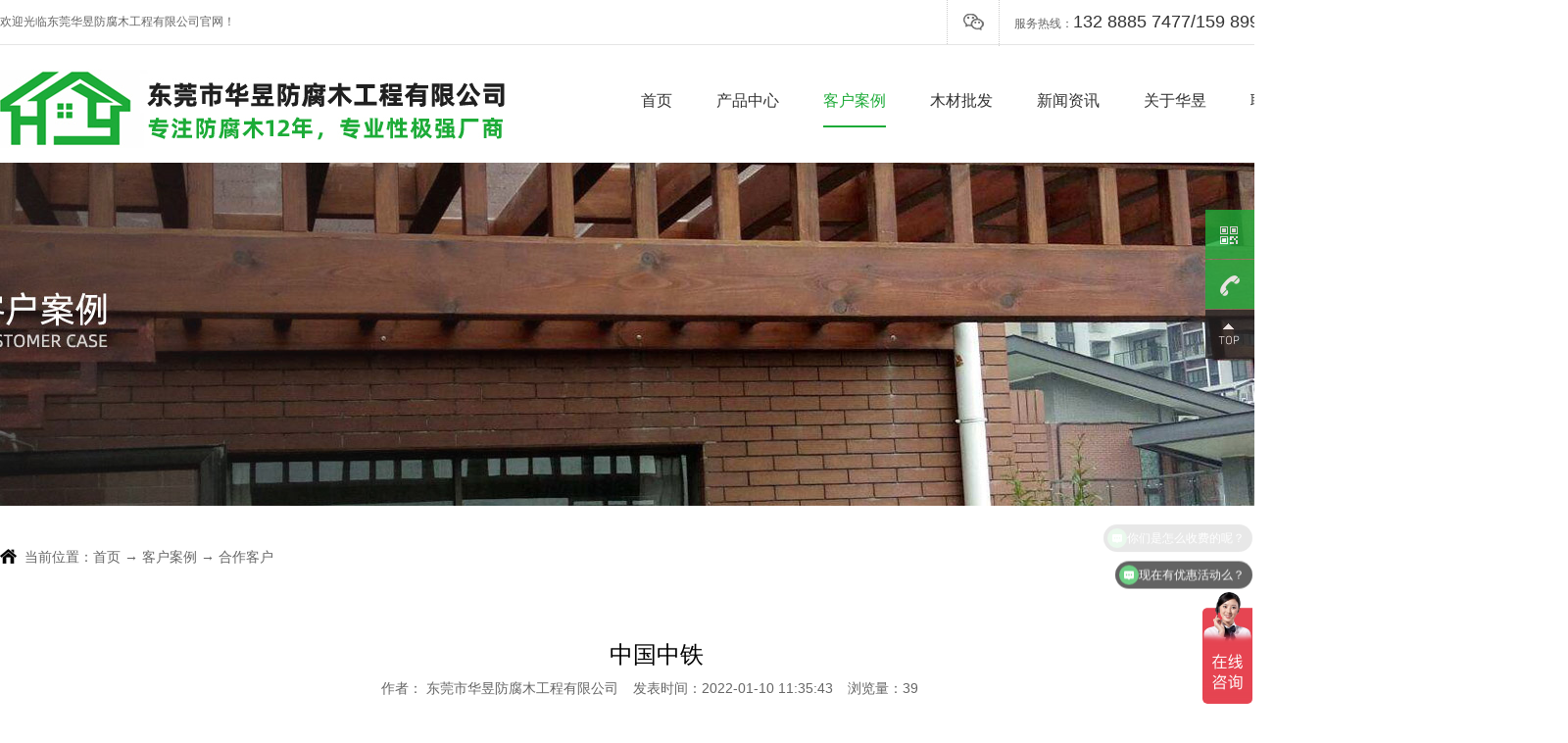

--- FILE ---
content_type: text/html; charset=utf-8
request_url: http://www.huayumuye.com.cn/hezuokehu/14-91.html
body_size: 2978
content:
<!DOCTYPE HTML>
<html lang="cn">
<head>
<meta http-equiv="Content-Type" content="text/html; charset=utf-8" />
<meta http-equiv="X-UA-Compatible" content="IE=edge">
<meta name="robots" content="index, follow" />
<meta name="author" content="">
<title>中国中铁-合作客户-东莞市华昱防腐木工程有限公司</title>
<meta name="keywords" content="" />
<meta name="description" content="" />
<link rel="stylesheet" type="text/css" href="/themes/Home/default/Public/css/style.css">
<link rel="stylesheet" type="text/css" href="/themes/Home/default/Public/css/common.css">
<script src="/themes/Home/default/Public/js/jquery.min.js"></script>
<script src="/themes/Home/default/Public/js/jquery.SuperSlide.2.1.1.js"></script>
<!--[if lt IE 8]>
<meta http-equiv="refresh" content="0;url=http://www.huayumuye.com.cn/public/browser">
<script>location.href="http://www.huayumuye.com.cn/public/browser";</script>
<![endif]-->

<script>
var _hmt = _hmt || [];
(function() {
  var hm = document.createElement("script");
  hm.src = "https://hm.baidu.com/hm.js?57f773e0884d9e449fa020cc7657205e";
  var s = document.getElementsByTagName("script")[0]; 
  s.parentNode.insertBefore(hm, s);
})();
</script>

</head>

<body>
<div class="topBar">
  <div class="w1340">
    <p class="fl">欢迎光临东莞华昱防腐木工程有限公司官网！</p>
    <ul class="topIcon fr">
     <!-- <li class="wb"><a href="http://weibo.com" title="抖音"></a></li>-->
      <li class="wx"><a href="javascript:void(0)" title="扫一扫添加微信"><span class="main"><img src="/uploads/202202/6215e46591b4c.png" alt="扫一扫添加微信" width="110"></span></a></li>
      <li class="phone">服务热线：<span>132 8885 7477/159 8991 8306</span></li>
    </ul>
  </div>
</div>
<div class="header w1340">
  <h1 class="logo fl"><a href="/"><img src="/uploads/202203/621f39187ffd2.jpg" alt="东莞市华昱防腐木工程有限公司" title="东莞市华昱防腐木工程有限公司" height="80"></a></h1>
  <ul class="nav fr">
    <li class="m"><a  href="/">首页</a></li>
          <li class="m"><a  href="/chanpinzhongxin.html" >产品中心 </a>
                  <ul class="navSub">
            <li ><a href="/muwuxilie.html">木屋系列</a></li><li ><a href="/zhandaoxilie.html">栈道系列</a></li><li ><a href="/mupingtaixilie.html">木平台系列</a></li><li ><a href="/gujianxilie.html">古建系列</a></li><li ><a href="/liangtingxilie.html">凉亭系列</a></li><li ><a href="/langjiaxilie.html">廊架系列</a></li><li ><a href="/hulanxilie.html">护栏系列</a></li><li ><a href="/huaxiangxilie.html">花箱系列</a></li><li ><a href="/sirendingzhixilie.html">私人定制系列</a></li><li ><a href="/mentouxilie.html">门头系列</a></li><li ><a href="/zhuoyibandengbataixilie.html">桌椅板凳吧台系列</a></li><li ><a href="/fengcheshuichemuqiaoxilie.html">风车，水车，木桥系列</a></li><li ><a href="/ertongyulesheshixilie.html">儿童娱乐设施系列</a></li>          </ul>
                </li>      <li class="m"><a class="cur" href="/anlizhanshi.html" >客户案例 </a>
                  <ul class="navSub">
                      </ul>
                </li>      <li class="m"><a  href="/mucaipifa.html" >木材批发</a>
                </li>      <li class="m"><a  href="/xinwenzixun.html" >新闻资讯</a>
                  <ul class="navSub">
            <li ><a href="/gongsixinwen.html">公司新闻</a></li><li ><a href="/xingyezixun.html">行业资讯</a></li><li ><a href="/changjianwenti.html">常见问题</a></li>          </ul>
                </li>      <li class="m"><a  href="/gongsijianjie.html" >关于华昱</a>
                  <ul class="navSub">
            <li ><a href="/gongsijianjie.html">公司简介</a></li><li ><a href="/gongsijianjie.html#culture">企业文化</a></li>          </ul>
                </li>      <li class="m"><a  href="/lianxifangshi.html" >联系华昱</a>
                  <ul class="navSub">
            <li ><a href="/lianxifangshi.html">联系方式</a></li><li ><a href="/lianxifangshi.html#feedback">在线留言</a></li>          </ul>
                </li>  </ul>
</div>
  <div class="listBanner">
      <img src="/uploads/202202/6215e6b178f80.jpg" alt="合作客户" width="1920" height="350">
  </div>
  
<p class="breadCrumb w1340">当前位置：<a href="/">首页</a><span> → </span><a class="" href="/anlizhanshi.html">客户案例 </a>  →  <a class="bc" href="/hezuokehu.html">合作客户</a></p> 
<div class="listWrapper w1340">
    <div class="caseShow">
        <h2 class="title">中国中铁</h2>
        <p class="p1">
            <span>作者： 东莞市华昱防腐木工程有限公司</span><span>发表时间：2022-01-10 11:35:43</span><span>浏览量：39</span>
        </p>
        <div class="zoombox">
            <div class="zoompic"><img class="example-image" src="/uploads/202201/61dba995ed34a.jpg" alt="中国中铁"/></div>
            <div class="sliderbox">
                <div id="btn-left" class="arrow-btn dasabled"></div>
                <div class="slider" id="thumbnail">
                    <ul>
                        <li class="current"><a href="javascript:;"><img src="/uploads/202201/61dba995ed34a.jpg" alt="中国中铁"/></a></li>
                                            </ul>
                </div>
                <div id="btn-right" class="arrow-btn"></div>
            </div>
        </div>
        <div class="caseShow_font1"></div>
    </div>
    <div class="relatedCase settingList hide">
        <h3 class="relatedTitle mb15"><span>相关案例</span></h3>
        <ul>
            <li><a href="/uploads/202201/61dba9ab71792.jpg"><span class="pImg"><img src="/uploads/202201/61dba9ab71792.jpg" alt="中建二局"/></span><p>中建二局</p></a></li><li><a href="/uploads/202201/61dba9a1167b3.jpg"><span class="pImg"><img src="/uploads/202201/61dba9a1167b3.jpg" alt="中航物业"/></span><p>中航物业</p></a></li><li><a href="/uploads/202201/61dba995ed34a.jpg"><span class="pImg"><img src="/uploads/202201/61dba995ed34a.jpg" alt="中国中铁"/></span><p>中国中铁</p></a></li><li><a href="/uploads/202201/61dba98a80a4d.jpg"><span class="pImg"><img src="/uploads/202201/61dba98a80a4d.jpg" alt="中国铁建"/></span><p>中国铁建</p></a></li>        </ul>
    </div>
</div>

<!-- 尾部 -->
<div class="footer">
  <div class="w1340">
    <div class="footMenu">
      <a href="/">首页</a>
      <em>|</em><a href="/chanpinzhongxin.html">产品中心 </a><em>|</em><a href="/anlizhanshi.html">客户案例 </a><em>|</em><a href="/mucaipifa.html">木材批发</a><em>|</em><a href="/xinwenzixun.html">新闻资讯</a><em>|</em><a href="/gongsijianjie.html">关于华昱</a><em>|</em><a href="/lianxifangshi.html">联系华昱</a>    </div>
    <div class="footContact fl">
      Copyright ©  2025  东莞市华昱防腐木工程有限公司 版权所有&nbsp;&nbsp;<a href="http://www.miibeian.gov.cn" target="_blank">粤ICP备20063540号</a><br/>
      地址：东莞市清溪镇清溪银瓶路139号<br/>
     <a href="./public/mzsm.html">免责声明</a>&nbsp;&nbsp;<a href="/?m=sitemap">网站地图</a>&nbsp;&nbsp;百度统计，cnzz
    </div>
    <div class="footR fr">
      <div class="tel fl">
        <h4>咨询热线<span>132 8885 7477<br/>159 8991 8306</span></h4>
        <p class="icon">
          <a href="http://weibo.com" title="官方微博" target="_blank"></a>
          <a class="qq" href="tencent://message/?uin=" title="QQ咨询" target="_blank"></a>
        </p>
      </div>
      <div class="wx fr">
        <p class="fl"><img src="/uploads/202202/6215e46591b4c.png" alt="关注微信公从号"><span>微信二维码</span></p>
        <p class="fr"><img src="/uploads/202202/6215e46591b4c.png" alt="关注微信公从号"><span>手机端网站</span></p>
      </div>
    </div>
  </div>
</div>
<div class="gr_kefu">
    <ul>
        <!--<li class="qq">
            <div class="sidebox">
                <h5>在线咨询<i class="close"><img src="/themes/Home/default/Public/images/kclose.png"></i></h5>
                 <a target="" href="tencent://message/?uin=1049777345" rel="nofollow">在线客服</a>            </div>
        </li>-->
     <!--   <li class="kf1">
            <a href="javascript:void(0);"><div class="sidebox"><img class="kImg" src="/themes/Home/default/Public/images/kf_1.png"></div></a>
        </li>-->
        <li class="kf2"><a href="javascript:void(0);"><div class="sidebox"><img class="kImg" src="/themes/Home/default/Public/images/kf_2.png"><div class="kf_wx"><img width="110" height="110" src="/uploads/202202/6215e46591b4c.png"/><p>扫一扫添加微信</p></div></div></a></li>
        <li class="kf3"><a href="javascript:void(0);" ><div class="sidebox sidebox3"><img class="kImg" src="/themes/Home/default/Public/images/kf_3.png">132 8885 7477</div></a></li>
        <li class="kf4"><a href="javascript:goTop();" class="sidetop"><img class="kImg" src="/themes/Home/default/Public/images/kf_4.png"></a></li>
    </ul>
</div>

<script src="/themes/Home/default/Public/js/selectivizr.js"></script><script src="/themes/Home/default/Public/js/lanrenzhijia.js"></script>
<script src="/themes/Home/default/Public/js/index.js"></script>

</body>
</html>

--- FILE ---
content_type: text/css
request_url: http://www.huayumuye.com.cn/themes/Home/default/Public/css/style.css
body_size: 9568
content:
@charset "utf-8";
body,ol,ul,h1,h2,h3,h4,h5,h6,p,th,td,dl,dd,form,fieldset,legend,input,textarea,select{margin:0;padding:0}
fieldset,img{border:0;}
img{vertical-align:middle;}
h1,h2,h3,h4,h5,h6{font-weight:normal;}
ol,ul,li{list-style-type:none;text-align:justify;text-justify:inter-ideograph;}
table{border-collapse:collapse;border-spacing:0;}
button,input,select,textarea{font-size:12px;font-family:inherit;margin:0;outline:none;resize:none;border:none;}
.clearfix:after {clear: both; content: "."; display: block; height: 0; overflow: hidden; visibility: hidden; }
.clearfix { zoom:1; }
html{verflow:-Scroll;overflow-x:hidden;zoom:1;overflow-y:scroll;overflow:-moz-scrollbars-vertical;}
body{color:#666;font-size:14px;line-height:24px;font-family:"Microsoft YaHei","SimSun", Arial, Helvetica, sans-serif;}
a{color:#666;text-decoration:none;outline:none;blr:expression(this.onFocus=this.blur());transition:all ease 0.3s;}
a:hover{color:#1dab38;text-decoration:none;}:focus{outline:none;}

/* CSS活动的公共样式 */
.fl{float:left;}
.fr{float:right;}
.w1340{width:1340px; margin:0 auto;}
.mb10{margin-bottom:10px;}
.mb15{margin-bottom:15px;}
.mb25{margin-bottom:25px;}
.center{text-align:center;}
.hide{overflow:hidden;}
.erp{white-space:nowrap;overflow:hidden;text-overflow: ellipsis;}



/* 顶部  */
.topBar{height:45px;line-height:45px;font-size:12px;border-bottom: 1px solid #e5e5e5;}
.topIcon{height:45px;position:relative;z-index:10;padding-left:10px;} 
.topIcon li{float:left;padding:0 15px;position:relative;z-index:5;border-left:1px dotted #ccc;cursor:pointer;}
.topIcon li a{display:inline-block;width:22px;height:18px;background: url('../images/topIcon.png') no-repeat;top:5px;position:relative;opacity:.6;}
.topIcon li:last-child{padding-right:0;}
.topIcon .wx span{position:absolute;top:30px;width:110px;border:1px solid #ddd;background:#fff;margin-left:-60px;left:50%;display:none;}
.topIcon .wx span:after{content:"";position:absolute;border:6px solid transparent;border-bottom-color:#ccc;left:50%;margin-left:-6px;top:-13px;}
.topIcon .wx a{background-position: -22px 0;} 
.topIcon li:hover a{opacity:1;}
.topIcon .phone span{font-size:18px;font-family:Arial;color:#333;}

/* 头部  */
.header{height:95px;padding-top:25px;background:#fff;}
.nav{max-width:1000px;font-size:16px;padding-top:20px;height:75px;}
.nav .m{float:left;margin-left:45px;position:relative;z-index:2;height:75px;}
.nav .m>a{color:#333;display:block;position:relative;}
.nav .m>a:after{content:"";position:absolute;left :0;bottom:-15px;height:2px;background:#1dab38;width:0;transition:all 0.3s;}
.nav li .cur,.nav li.m>a:hover,.nav li.on>a{color:#1dab38;}
.nav li .cur:after,.nav li.m>a:hover:after{width:100%;}
.nav .navSub{position:absolute;top:75px;width:150px;display:none;left:-40px;background:#f3f3f3;}
.nav .navSub:after{content:"";position:absolute;left:50%;top:-12px;border:6px solid transparent;border-bottom-color:#ddd;margin-left:-6px;}
.nav .navSub li{float:none;height:34px;line-height:34px;border-bottom:1px solid #ddd;background:none;margin-left:0;text-align:center;font-size:12px;text-align:center;}
.nav .navSub a{white-space:nowrap;overflow:hidden;text-overflow: ellipsis;height:34px;color:#333;display:block;border-radius:0;}
.nav .navSub a:hover{background:#1dab38;color:#fff;}

/*  广告轮播图 */
.banner{ margin: 0 auto;position:relative; overflow:hidden;height:650px;}
.banner .bd{height:650px; z-index:0;position:relative;left:50%; margin-left:-960px;}
.banner .bd img{height:650px;}
.banner_ctr{ height:90px;position:absolute;top:45%;z-index:2;left:50%;margin-left:-600px;}
.banner_ctr a{ display:block;width:40px;height:40px; background: url('../images/ctrl.png') no-repeat 0 0; position:absolute; opacity:0;filter: alpha(opacity=0);display:block;}
.banner_ctr a.prev{left:-140px;}
.banner_ctr a.next{right:-1400px; background-position: -40px 0px;}
.banner_ctr a:hover{opacity:1;filter:alpha(opacity=100);}
.banner .hd{position:absolute; bottom:20px; text-align: center; z-index:5;left:50%;font-size: 0; line-height: 0;height: 0px; margin-left:-30px;height:14px;}
.banner .hd li{z-index:2; cursor:pointer; margin-right:5px; display:inline-block;width:10px; height:10px;*display:inline; zoom:1;border-radius:100%;border:2px solid #fff;position:relative;transition:all 0.3s;}
.banner .hd li:after{content:"";position:absolute;width:6px;height:6px;background:#fff;top:2px;left:2px;border-radius:100%;}
.banner .hd li:hover,.banner .hd .on{border:2px solid #1dab38;transform:scale(1.1);}
.banner .hd .on:after{background:#1dab38;}

/*  搜索 */
.search{height:75px;line-height:75px;overflow:hidden;border-bottom: 1px solid #d9d9d9;}
.searFont{width:800px;padding-left:40px;overflow:hidden;font-size:12px;border-left:1px solid #d9d9d9;}
.searFont strong{color:#333;font-weight:normal}
.searMain{width:406px;height:75px;line-height:75px;overflow:hidden;border:1px solid #d9d9d9;border-bottom:none;border-top:none;padding:0 20px;}
.searMain .sear_text{float:left;width:354px;height:75px;line-height:75px;background:none;}
.searMain .sear_btn{float:right;width:50px;height:75px; cursor:pointer;background:url('../images/sBtn.png') no-repeat center;transition:all 0.3s;}
.searMain .sear_btn:hover{opacity:.8;}

/*  产品中心 */
.product{overflow: hidden;padding:70px 0;}
.proLeft{width:280px;background:#252525;}
.proLeft h3{color:#fff;padding:15px 0 0 30px;height:70px;font-size:36px;line-height:36px;background:#1dab38;}
.proLeft h3 span{display:block;font-size:12px;opacity:.5;line-height:24px;}
.proLeft li{border-top: 1px solid #444;}
.proLeft li a{display:block;color:#fff;padding-left:55px;background: url('../images/s_li.png') no-repeat 30px center;height:62px;line-height:62px;}
.proLeft li a:hover,.proLeft li .cur{background-color:#1dab38;}
.proRight{width:1030px;height:940px;position:relative;overflow:hidden;}
.proRight ul{width:1080px;}
.proRight li{float:left;margin-right:12px;width:335px;text-align:center;}
.proRight li .pImg{display:block;width:335px;height:250px;overflow:hidden;position: relative;}
.proRight li .pImg::after{content:"";position: absolute;left:10px;top:10px;right:10px;bottom:10px;border:1px solid #fff;opacity:.8;transform:scale(0) rotate(180deg);opacity:0;transition:all .3s;}
.proRight li img{width:335px;height:250px;transition:all .5s;}
.proRight li p{height:55px;line-height:55px;white-space:nowrap;overflow:hidden;text-overflow: ellipsis;padding:0 10px;}
.proRight li:hover img,.proTop:hover img{transform: scale(1.1);}
.proRight li:hover .pImg::after{opacity:1;transform:scale(1) rotate(0);}
@keyframes scale
{
from {transform:scale(1);}
50% {transform:scale(1.1);}
to {transform:scale(1);}
}

/*  问题 */
.hTitle{font-size:42px;color:#191919;text-align:center;line-height:42px;margin-bottom:50px;}
.hTitle span{display:block;font-size:14px;display:block;font-family:Arial;opacity:.3;line-height:30px;}
.problem{padding:80px 0;overflow:hidden;}
.problem li h4{font-size:26px;color:#191919;margin-bottom:20px;line-height:28px;}
.problem li{float:left;width:235px;border-right: 1px dotted #b2b2b2;padding:0 49px 0 50px;}
.problem li:last-child{border-right:none;}

/*  优势 */
.adv{background:#efefef;padding:70px 0;overflow:hidden;font-size:14px;}
.adv li{height:320px;overflow:hidden;border-top: 1px solid #d7d7d7;padding-top:50px;margin-bottom:50px;}
.adv li:last-child{padding-bottom:50px;border-bottom: 1px solid #d7d7d7;margin-bottom:0;}
.adv li .txt{width:570px;padding-left:85px;}
.adv li .txt .num{width:58px;height:58px;background:#1dab38;color:#fff;font-size:34px;font-family:Arial;text-align:center;line-height:58px;float:left;font-style:normal;margin-left:-85px;}
.adv li img,.adv li .pImg{width:650px;height:320px;overflow:hidden;transition:all .5s;}
.adv li h4{color:#191919;font-size:30px;margin-bottom:35px;line-height:30px;}
.adv li h4 span{display:block;font-size:12px;opacity:.3;}
.adv li h4 strong{display:block;font-weight:normal;font-size:16px;color:#333;}
.adv li p{background: url('../images/odds_li.jpg') no-repeat left top:10px;padding-left:15px;margin-bottom:5px; font-size:16px; padding-top: 20px;}
.adv li .tel,.reservation .tel{background: url('../images/tel2.png') no-repeat left center;padding-left:45px;margin-top:40px;}
.adv li .tel span,.reservation .tel span{display:block;font-size:20px;font-family:Arial;color:#333;font-weight:bold;}
.zxBtn{display:inline-block;width:160px;height:40px;line-height:40px;background:#1dab38;color:#fff;text-align:center;margin-left:100px;box-shadow:0 4px 10px #ffab3e;margin-top:45px;}
.zxBtn i{display:inline-block;width:16px;height:16px;background: url('../images/zxIcon.png') no-repeat;position:relative;margin-left:15px;top:2px;}
.zxBtn:hover{background:#1dab38;color:#fff;}
.adv li:hover img{transform: scale(1.05);}

/*  经典案例 */
.case{background: url('../images/foot_bg.jpg');}
.case .w1340{padding:70px 0;overflow: hidden;}
.case .hTitle{color:#fff;}
.caseMenu{margin-bottom:10px;overflow:hidden;}
.caseMenu li{float:left;width:334px;background:#fff;text-align:center;margin-right:1px;}
.caseMenu li a{display: block;padding-top:20px;height:55px;line-height:24px;font-size:18px;color:#333;line-height: 20px;position:relative;z-index:2;}
.caseMenu li span{display:block;font-size:12px;opacity:.5;}
.caseMenu li a::after{content:"";position:absolute;left:0;top:0;background:#1dab38;width:100%;height:100%;z-index:-1;transform: scale(0,1);transition: transform .5s;transform-origin:right;}
.caseMenu .on a{color:#fff;background:#fba22f;}
.caseMenu .on a::after{transform: scale(1);transform-origin:left;}

.caseMain,.caseMain ul{height:513px;overflow:hidden;}
.caseMain li{float:left;width:334px;height:256px;overflow:hidden;margin-left:1px;margin-bottom:1px;}
.caseMain li img{width:334px;height:256px;transition:all .5s;}
.caseMain li p{height:50px;line-height:50px;background: rgba(0, 0, 0, .5);color:#fff;padding:0 15px;position:relative;transition:all .3s;padding:0 15px;}
.caseMain li p i{font-style:normal;float:right;}
.caseMain li.big,.caseMain li.big img{width:670px;height:513px;}
.caseMain li.big{margin-left:0;}
.caseMain li.big p{margin-top:-50px;}
.caseMain li:hover img{transform: scale(1.1);}
.caseMain li:hover p{margin-top:-50px;}
.case .zxBtn{margin:0 auto;display:block;bottom:-20px;position:relative;z-index:3;}
.case .zxBtn:hover{width:300px;background:#1dab38;}

/*  合作伙伴 */
.partner{padding:80px 0;overflow:hidden;}
.partner ul{padding-left:1px;}
.partner li{float:left;width:190px;height:128px;border:1px solid #d9d9d9;margin-left:-1px;margin-top:-1px;overflow:hidden;position: relative;}
.partner li img{width:190px;height:128px;transition:all .4s;position: relative;top:0;}
.partner li p{text-align:center;color:#fff;background:#1dab38;height:30px;line-height:30px;white-space:nowrap;overflow:hidden;text-overflow: ellipsis;transition:all .4s;position:relative;z-index:1;}
.partner li:hover p{margin-top:-30px;}
.partner li:hover  img{top:-15px;}
.partner li:hover{border:1px solid #1dab38;z-index:1;}

/*  关于我们 */
.about{padding:70px 0;overflow:hidden;border-top: 1px solid #d9d9d9;}
.aboutL{width:600px;height:480px;overflow: hidden;}
.aboutR{width:690px;position:relative;height:480px;font-size: 15px; line-height: 24px;}
.aboutR .title{font-size:42px;color:#191919;line-height:42px;margin-bottom: 30px;}
.aboutR .title span{display:block;font-size:14px;opacity:.3;line-height:26px;}
.aboutR h4{font-size:18px;color:#1dab38;margin-bottom:15px;}
.aboutR .txt{height:190px;margin-bottom:15px;}
.aboutR .more{font-size:12px;color:#999;}
.aboutR .more:hover{color:#1dab38;}
.aboutR .tie2{position: absolute;right:0;background:#1dab38;color:#fff;width:630px;right:0;bottom:0;font-size:20px;color:#fff;padding:15px 15px 15px 45px}
.aboutR .tie2 span{display:block;font-size:12px;opacity:.5;}

/*  关于我们2 */
.about{padding:70px 0;overflow:hidden;border-top: 1px solid #d9d9d9;}
.aboutL{width:600px;overflow: hidden;}
.aboutR2{position:relative;font-size: 15px; line-height: 24px;}
.aboutR2 .title{font-size:42px;color:#191919;line-height:42px;margin-bottom: 30px;}
.aboutR2 .title span{display:block;font-size:14px;opacity:.3;line-height:26px;}
.aboutR2 h4{font-size:18px;color:#1dab38;margin-bottom:15px;}
.aboutR2 .txt{margin-bottom:15px;}
.aboutR2 .more{font-size:12px;color:#999;}
.aboutR2 .more:hover{color:#1dab38;}
.aboutR2 .tie2{position: absolute;right:0;background:#1dab38;color:#fff;width:630px;right:0;bottom:0;font-size:20px;color:#fff;padding:15px 15px 15px 45px}
.aboutR2 .tie2 span{display:block;font-size:12px;opacity:.5;}

/* 新闻 */
.news{padding:80px 0;overflow:hidden;background: url('../images/news_bg.jpg');}
.newsL{width:950px;overflow:hidden;}
.newsMenu{height:50px;padding-bottom:40px;overflow:hidden;line-height:50px;}
.newsMenu a{display:inline-block;font-size:20px;color:#191919;box-shadow:0 5px 10px #ccc;background: #fff;width:190px;text-align:center;}
.newsMenu .on{background:#1dab38;color:#fff;}
.newsMain,.newsBox{height:425px;overflow:hidden;}
.newsMain .pic{float:left;width:485px;margin-right:30px;}
.newsMain .pic .pImg,.newsMain .pic img{height:485px;height:370px;overflow:hidden;transition: all .5s;display:block;}
.newsMain .pic h4{font-size:16px;color:#333;white-space:nowrap;overflow:hidden;text-overflow: ellipsis;padding-top:15px;height:40px;}
.newsMain .pic h4 i{float:right;font-style:normal;}
.newsMain .pic:hover h4{color:#ef8700;}
.newsMain .pic:hover img{transform: scale(1.1);}

.newsMain .font{height:75px;overflow:hidden;font-size:12px;position:relative;background:#fff;border-bottom:1px solid #ddd;padding:15px 10px;}
.newsMain .font:after{position:absolute;content:"";left:0;top:0;width:0;height:100%;transition:all 0.4s;background:#1dab38;}
.newsMain .font:last-child{border-bottom:none;}
.newsMain .font a{position:relative;z-index:2;display:block;}
.newsMain .font .date{float:left;width:80px;height:75px;text-align:center;margin-right:20px;transition:all 0.3s;}
.newsMain .font .date i{display:block;font-style:normal;font-size:48px;color:#191919;line-height:48px;font-family:Arial;font-weight:bold;}
.newsMain .font h4{color:#333;height:30px;white-space:nowrap;overflow:hidden;text-overflow: ellipsis;font-weight:normal;font-size:16px;}
.newsMain .font:hover .date i,.newsMain .font:hover a,.newsMain li:hover h4{color:#fff;transition:all 0.3s;}
.newsMain .font:hover{background:#1dab38;transition-delay:.3s;}
.newsMain .font:hover:after{width:100%;}

.faq{width:290px;background:#fff;box-shadow:0 0 10px #ccc;padding:30px;}
.faq .title{font-size:20px;color:#333;height:40px;;}
.faq .title a{float:right;width:13px;height:13px;background: url('../images/more.png') no-repeat;margin-top:5px;}
.faqMain{height:290px;overflow: hidden;margin-top:10px;}
.faq li{border-bottom: 1px dotted #b2b2b2;padding:10px 0;}
.faq li h4{font-size:16px;white-space:nowrap;overflow:hidden;text-overflow: ellipsis;margin-bottom:8px;}
.faq li h4 a{color:#333;}
.faq li h4 a:hover{color:#1dab38;}

/* 预约 */
.process{background: url('../images/process_bg.jpg') no-repeat center top;height:250px;}
.process .w1340{width:1000px;margin:0 auto;}
.process li{width:220px;text-align:center;font-size:16px;float:left;padding-top:70px;}
.process li i{display:inline-block;width:52px;height:52px;background: url('../images/processIcon.png') no-repeat;transition:all .4s;top:0;position: relative;}
.process li:nth-child(2) i{background-position: -52px 0;}
.process li:nth-child(3) i{background-position: -104px 0;}
.process li:nth-child(4) i{background-position: -156px 0;}
.process li p{margin-top:15px;}
.process li span{color:#1dab38;font-size:18px;margin-right:8px;font-family:Arial;}
.process li:hover i{top:-10px}

/* 预约 */
.reservation{background: #ebebeb;}
.reservation .w1340{position: relative;padding:70px 0;}
.reservation h4{font-size:38px;color:#191919;font-weight:bold;line-height:40px;padding-bottom:15px;border-bottom: 1px solid #d3d3d3;}
.reservation h4 strong{color:#1dab38;}
.reservation h4 span{font-size:24px;font-weight:normal;display:block;opacity:.7;}
.reservation .zxBtn{margin-left:40px;margin-top:30px;}
.reservation .tel{margin-top:30px;}
.reservation .left{width:410px;}
.reservation_form{width:410px;margin-left:100px;}
.reservation_form li{height:60px;background:#fff;margin-bottom:20px;padding-left:50px;position: relative;box-shadow: 0 5px 10px #ccc;}
.reservation_form li input{width:100%;height:60px;line-height:60px;}
.reservation_form li::after{content:"";position:absolute;left:20px;top:20px;background: url('../images/reseIcon.png') no-repeat;width:17px;height:17px;}
.reservation_form li:nth-child(2)::after{background-position: -17px 0;}
.reservation_form li:nth-child(3)::after{background-position: -34px 0;top:16px;}
.reservation_form li.text{height:90px;padding:15px;padding-left:50px;}
.reservation_form li.text textarea{height:100%;width:100%;}
.reservation_form li.sub{background:#1dab38;color:#fff;cursor:pointer;padding-left:0;cursor: pointer;}
.reservation_form li.sub input{background:none;color:#fff;cursor: pointer;transition:all .3s;font-size:14px;}
.reservation_form li.sub input:hover{background:#1dab38;}
.reservation_form li.sub::after{display:none;}
.reservation_slide{width:370px;}
.reservation_slide h3{height:35px;padding-bottom:10px;font-size:14px;border-bottom: 1px solid #d3d3d3;margin-bottom:5px;}
.reservation_slide h3 span{font-weight:bold;font-size:24px;color:#1dab38;}

.reservation_slide li{height:45px;line-height:45px;border-bottom: 1px dotted #d3d3d3;overflow: hidden;}
.reservation_slide li span:nth-child(3){float:right;width:auto;}
.reservation_slide li span{width:120px;float:left;}
.reservation_slide .main{height:320px;overflow: hidden;}
.reservation .pic{position: absolute;left:0;bottom:-36px;}

/* 底部 */
.footer{background:url('../images/foot_bg.jpg') ;padding:70px 0 50px 0;overflow: hidden;color:#999;font-size:12px;}
.footMenu{font-size: 14px;margin-bottom:30px;}
.footMenu em{font-style: normal;margin:0 25px;color:#656565;}
.footer .footMenu a{color:#f1f1f1;}
.footMenu a:hover{text-decoration:underline;}
.footR{max-width:600px;}
.footR h4{background: url('../images/tel.png') no-repeat left center;padding-left:40px;margin-bottom:15px;}
.footR h4 span{font-size:26px;color:#1dab38;display:block;}
.footR .icon{text-align:right;}
.footR .icon a{display: inline-block;width:32px;height:32px;background: url('../images/footIcon.png') no-repeat;margin-left:10px;opacity:.8;}
.footR .icon .qq{background-position: -32px 0;}
.footR .icon a:hover{opacity:1;}
.footR .wx{width:205px;border-left: 1px dotted #484848;padding-left:30px;margin-left:30px;}
.footR .wx p{width:100px;text-align:center;margin-left:2px;}
.footR .wx img{width:100px;margin-bottom:5px;}
.firendLink{background:#171717; padding: 15px 0;}
.firendLink span{color:#fff;}
.firendLink span i{color: #1dab38;font-style: normal;margin-left:5px;}
.firendLink a{margin:0 10px;}
.footer a{color:#999;}
.footer a:hover{color:#fff;}

/* 内页公用 */
.listBanner{ width:1920px; position: relative; left:50%; margin-left:-960px; height:350px;overflow:hidden;}
.listWrapper{padding:60px 0;overflow:hidden;}
.breadCrumb{height:40px;margin-top:40px;background:url('../images/home_icon.png') no-repeat left 4px; padding-left:25px;font-size:14px;width:1315px;}
.breadCrumb .back{float:right;height:28px;line-height:28px;text-align:center;border-radius:5px;margin-top:20px;background: url('../images/back.png') no-repeat left center;padding-left:20px;}
.partnerList,.honorList,.settingList,.newsList,.videoList,div.searList,.newsList2{ width:1340px;overflow: hidden;}
.partnerList ul,.honorList ul,.settingList ul,.videoList ul,div.searList ul,.proList ul,.newsList2 ul{ width:1390px;}
.proSear{margin-bottom:50px;}
.proSear .searSelect span:after{top:20px;}
.proSear .searSelect ul{top: 40px;}
.proSear form{width:825px;margin:0 auto;margin-top:15px;background:#fff;height:40px;line-height:40px;}
.proSear .searSelect{border:1px solid #ccc;border-right:none;}
.proSear .txt{width:688px;float:left;height:40px; line-height:40px;color:#666;padding:0 10px;border:1px solid #ccc;}
.proSear .btn{float:left;width:50px;height:42px; cursor:pointer;transition:all 0.3s;background:#1dab38 url('../images/sBtn.png') no-repeat center;}
.proSear .btn:hover{opacity:.8;}

/* 内页公用菜单 */
.listMenu{text-align: center;font-size:16px;margin-top:20px;}
.listMenu a{display:inline-block;width:12.5%;height:60px;line-height: 60px;border: 1px solid #ccc;color: #333;margin-bottom:10px;margin-left:-1px;}
.listMenu a.cur,.listMenu a:hover{border:1px solid #1dab38;background: #1dab38;color: #fff;} 

/*  产品列表左侧 */
.listLeft{width:280px;float:left;}
.sidebar{background:#eee;}
.side_title{background: url('../images/side_tie.jpg') no-repeat left top;height:75px;padding-top:25px;color:#fff;text-align:center;font-size:28px;line-height:30px;}
.side_title span{display:block;font-size:12px;opacity:.4;font-weight:normal;}
.sidebar ul{padding:15px;}
.sidebar li h5{height:35px;line-height:35px;background:#1dab38;color:#fff;text-align:center;margin-bottom:10px;font-size:16px;font-weight:normal;border:1px solid #1dab38;box-shadow:0 0 1px #fff inset;}
.sidebar li h5 a{display:block;display:block;color: #fff;}
.sidebar li div{overflow:hidden;margin-bottom:10px;}
.sidebar li div a{float:left;width:45%;background: url('../images/ly_li.png') no-repeat left center;padding-left:5%;font-size:12px;white-space:nowrap;overflow:hidden;text-overflow: ellipsis;}
.sidebar li h5:hover,.sidebar li .cur {background:#1dab38;}
.sidebar li div a:hover{padding-left:7%;text-decoration: underline;width:43%;}
.sidebar li div .cur{background: url('../images/ly_li.png') no-repeat left center;color:#1dab38;}
.proFont{background: url('../images/proL_bg.jpg') no-repeat;width:245px;height:230px;color:#fff;padding:58px 0 0 35px;margin-top:10px;}
.proFont h4{font-size:24px;margin-bottom:10px;}
.proFont h4 span{color:#1dab38;}
.proFont h5{font-size:18px;font-weight:normal;margin-bottom:10px;}
.proFont h5 span{display:block;font-size: 12px;font-family:Arial;opacity:.4;font-size:10px;line-height:18px;-webkit-transform:scale(0.8);-moz-transform:scale(1);transform-origin: left;}
.proFont .phone{font-size:24px;font-family:Arial;background: url('../images/pIcon2.png') no-repeat left center;padding-left:30px;margin-bottom:20px;}
.proFont .more{display:block;background:#1dab38 url('../images/pIcon3.jpg') no-repeat;height:46px;line-height:46px;color:#fff;font-size:14px;text-align:center;margin-right:20px;padding-left:56px;}
.proFont .more:hover{opacity:.8;}


/*  产品列表 */
.proList{width:1020px;}
.proList ul{width:1060px;}
.proList li{width:305px;float:left;background:#f5f5f5;margin:0 10px 10px 0;border:1px solid #ddd}
.proList li .pImg{width:305px;height:230px;display:block;overflow:hidden;background:#1dab38;position:relative;}
.proList li img{width:305px;height:230px;transition:all 0.3s;}
.proList li i{position:absolute;top:50%;left:50%;margin-left:-40px;margin-top:-40px;background: url('../images/proIcon4.png') no-repeat;width:80px;height:80px;transition:all 0.5s;transform:scale(1.3,1.3);opacity:0;}
.proList li p{height:48px;line-height:48px;background:#fff;padding:0 50px 0 20px;background: url('../images/proIcon3.png') no-repeat 260px center;white-space:nowrap;overflow:hidden;text-overflow: ellipsis;}
.proList li:hover img{opacity:.3;transform: scale(1.1);}
.proList li:hover i{transform:scale(1,1);opacity:1;}
.searchList{width:1340px;}
.searchList ul{width:1390px;}

/* 产品详情放大镜 */
.proShowBox1{height:;border:1px solid #d8d8d8;overflow:hidden;margin-bottom:50px;}
.proShow_pic{width:650px;height:;border-right:1px solid #d8d8d8;}
.jqzoom{float:left;border:none;position:relative;padding:0px;cursor:pointer;margin:0px;display:block;}
.zoomdiv{z-index:100;position:absolute;top:0px;left:0px;width:350px;height:310px;background:#fff;border:1px solid #ccc;display:none;text-align:center;overflow:hidden;}
.jqZoomPup{z-index:10;visibility:hidden;position:absolute;top:0px;left:0px;width:20px;height:20px;border:1px solid #aaa;background:#fff;opacity: 0.5;-moz-opacity: 0.5;-khtml-opacity: 0.5;filter: alpha(Opacity=50);}

.spec-preview{width:650px;height:520px;display: table-cell;vertical-align: middle;border-bottom:1px solid #d8d8d8;}
.spec-scroll,.spec-scroll .items{width:650px;height:104px;overflow:hidden;position:relative;}
.spec-scroll .items ul{position:absolute;width:680px;height:104px;}
.spec-scroll .items li{width:129px;height:100px;float:left;border-right:1px solid #d8d8d8;text-align:center;position:relative;z-index:2;padding:2px 0;}
.spec-scroll .items li:after{content:"";position:absolute;left:0;top:0;border:1px solid transparent;width:100%;height:98%;z-index:-1;}
.spec-scroll .items li img{width:120px;height:100px;cursor:pointer;}
.spec-scroll .items li.on:after{border-color: #1dab38;}
.spec-scroll .btn{position:absolute;left:0;top:0;width:30px;color:#fff;background:rgba(0,0,0,.6);height:104px;text-align:center;line-height:104px;font-family:"宋体";font-size:30px;font-weight:bold;z-index:3;cursor:pointer;display:none;}
.spec-scroll .next{left:auto;right:0;}
.spec-scroll:hover .btn{display:block;}
.spec-scroll .btn:hover{background:rgba(0,0,0,.8);}

/* 产品详情简介 */
.proShow_font{width:590px;padding:40px 50px 0 47px;height:580px;position:relative;}
.proShow_font:after{content:"";position:absolute;left:0;top:355px;height:1px;background:#d8d8d8;width:100%;}
.proShow_font .title{font-size:36px; color:#333;margin-bottom:25px;font-weight:normal;line-height:40px;}
.proShow_font .txt{height:250px;margin-bottom:50px;}
.proShow_font .left{width:270px;}
.proShow_font .left p{margin-bottom:35px;background: url('../images/show_icon1.png') no-repeat left 3px;padding-left:25px;}
.proShow_font .left p span{font-size:28px;color:#1dab38;font-family:Arial;font-weight:bold;line-height:30px;display:block;margin-left:-25px;}
.proShow_font .left .zx{display:block;height:60px;line-height:60px;background:#1dab38;color:#fff;text-align:center;font-size:18px;border-radius:5px;}
.proShow_font .left .zx:hover{background:#1dab38;}
.proShow_font .right{width:230px;}
.proShow_font .right p{background: url('../images/show_icon2.png') no-repeat left center;padding-left:25px;}
.proShow_font .right .p2{background: url('../images/show_icon3.png') no-repeat left center;margin-bottom:35px;}
.bshare-custom span{display:block;margin-bottom:10px;}

/* 产品说明标签切换样式 */
.gr-tab-list{overflow:hidden; margin-top:30px; margin-bottom:20px;}
.gr-tab-list .hd{height:34px;line-height:34px;border-bottom:1px solid #dadada}
.gr-tab-list .hd li{padding:0 30px;float:left;text-align:center;background:#dadada;margin-right:5px;cursor:pointer;}
.gr-tab-list .hd li.on{background:#1dab38;color:#fff;}
.gr-tab-list .bd{overflow:hidden;padding-top:15px;}
.gr-tab-list table td{padding-left: 15px;}

/* 相关产品样式 */
.related-product {overflow:hidden;}
.related-product ul{width:1380px;margin-top:20px;}
.related-product .title,.relatedTitle{background:#e1e1e1;height:45px;line-height:45px;}
.related-product .title span,.relatedTitle span{display:inline-block;color:#fff;background:#1dab38;width:120px;height:45px;text-align:center;font-size:14px;}
.related-product li{float:left;width:320px;margin-bottom:20px;margin-right:17px;border:1px solid #ddd;background:#eee;text-align:center;}
.related-product li a{display:block;width:320px;}
.related-product li img{width:310px;height:245px;padding:5px;background:#fff;}
.related-product li span{height:35px;line-height:35px;padding:0 5px; white-space:nowrap;overflow:hidden;text-overflow: ellipsis;display:block;}
.related-product li:hover{border:1px solid #1dab38;}
.related-product li a:hover{background:#1dab38;color:#fff;}

/* 案例中心 */
.caseSlide{padding:60px 0;overflow:hidden;}
.caseSlide{height:455px;overflow: hidden;position: relative;}
.caseSlide li{height: 455px;overflow: hidden;}
.caseSlide li .pic{float: left;width: 595px;height: 455px;overflow: hidden;margin-right: 60px;}
.caseSlide li h4{font-size: 24px;margin-bottom: 30px;padding-top: 30px;}
.caseSlide li h4 a{color: #1dab38;}
.caseSlide li h4 a:hover{text-decoration: underline;}
.caseSlide li img{width: 595px;height:455px;transition: all .5s;}
.caseSlide .hMore{display: inline-block;overflow: hidden;}
.caseSlide .hd{background: #e3e3e3;bottom: 0;right:0;padding-left:65px;width: 680px;height: 55px;line-height: 55px;position: absolute;}
.caseSlide .hd li{z-index:2; cursor:pointer; margin-right:5px; display:inline-block;width:10px; height:10px;*display:inline; zoom:1;border-radius:100%;border:2px solid #fff;position:relative;transition:all 0.3s;}
.caseSlide .hd li:after{content:"";position:absolute;width:6px;height:6px;background:#fff;top:2px;left:2px;border-radius:100%;}
.caseSlide .hd li:hover,.caseSlide .hd .on{border:2px solid #1dab38;transform:scale(1.1);}
.caseSlide .hd .on:after{background:#1dab38;}
.caseIndex{padding: 60px 0;overflow: hidden;}
.caseIndex li img,.caseIndex li .pImg,.caseList li img,.caseList li .pImg{height:245px;}
.partnerBox ul{padding-top:1px;}
.partnerBox{background: #e8e8e8;padding: 60px 0;overflow: hidden;}

.hMore{background: #1dab38;width: 170px;height: 40px;text-align: center;color: #fff;margin: 40px auto 0 auto;display: block;box-shadow: 0 0 18px #1dab38;transition: all .4s;line-height: 40px;}
.hMore:hover{width: 250px;color: #fff;}

.zoombox {width:1340px;margin-bottom:35px;text-align:center;}
.zoompic {width:1340px;background:url('../images/loading.gif') no-repeat 50% 50%; margin: 0 auto;overflow:hidden;text-align:center;}
.sliderbox {height:82px; overflow:hidden;margin-top:20px;}
.sliderbox .arrow-btn {width:20px;height:70px; background:url('../images/arrow_btn.png') no-repeat;cursor:pointer;margin-top:8px;}
.sliderbox #btn-left { float:left; background-position:0 0; }
.sliderbox #btn-left.dasabled { background-position:-40px 0; }
.sliderbox #btn-right { float:right; background-position:-20px 0; }
.sliderbox #btn-right.dasabled { background-position:-60px 0; }
.sliderbox .slider { float:left; height:82px;width:770px; position:relative;margin-left:10px;overflow:hidden;}
.sliderbox .slider ul {position:absolute;left:0; width:880px; }
.sliderbox .slider li { float:left; width:120px; height:82px;text-align:center; }
.sliderbox .slider li img { border:3px solid #ddd; width:94px; height:76px;}
.sliderbox .slider li.current img { border:3px solid #0066b5; }
.caseShow .title{text-align:center;font-size:24px;color:#000;margin-bottom:10px;font-weight:normal;}
.caseShow .p1{margin-bottom:25px;text-align:center;color:#666;border-bottom:1px dotted #ccc;padding-bottom:10px}
.caseShow .p1 span{margin-right:15px;}
.caseShow_font1{margin-bottom:30px;overflow:hidden;}



/* 关于我们 */
.listTie{text-align:center;font-size:32px;color:#222;margin-bottom:30px;padding-bottom:15px;position: relative;line-height:32px;}
.listTie::after{content:"";position: absolute;left:50%;bottom:0;margin-left:-15px;width:30px;height:1px;background:#1dab38;transition: all .3s;}
.aBox{padding:60px 0;overflow:hidden;}
.aboutBox1{border-top:none;}
.aboutBox2{background:#e9ebee;}
.aboutBox2 ul{width:1380px;}
.aboutBox2  li{float:left;width:420px;background:#fff;margin-right:40px;transition:all .3s;}
.aboutBox2  li .pImg{display:block;width:420px;height:280px;overflow:hidden;position:relative;}
.aboutBox2  li img{width:420px;height:280px;transition:all .5s;}
.aboutBox2  li .pImg span{width:200px;height:50px;line-height:50px;font-size:20px;color:#fff;font-weight:normal;background:#1dab38;left:50%;bottom:0;margin-left:-100px;position:absolute;text-align:center;}
.aboutBox2 li .txt{padding:30px 35px;overflow:hidden;text-align:center;}
.aboutBox2 li .txt h4{font-size:16px;color:#333;font-weight:normal;margin-bottom:10px;}
.aboutBox2 li .txt p{height:60px;margin-bottom:10px;}
.aboutBox2 li .txt a{display:inline-block;width:120px;height:30px;line-height:30px;text-align:center;background:#1dab38;color:#fff;border-radius:15px;}
.aboutBox2 li .txt a:hover{width:160px;}
.aboutBox2 li:hover img{transform:scale(1.1);}
.aboutBox2 li:hover{box-shadow:0 0 10px #ccc;}
.honor{background: url('../images/news_bg.jpg');padding:80px 0;overflow:hidden;}
.honorSlide{position: relative;height:330px;}
.honorSlide .ohbox{height:330px;overflow: hidden;}
.honorSlide ul{width:1380px;}
.honorSlide li{float:left;width:250px;margin-right:22px;}
.honorSlide li .pImg{width:250px;height:330px;overflow:hidden;display:block;background:#1dab38;}
.honorSlide li img{width:250px;height:330px;transition:all 0.5s;}
.honorSlide li p{text-align:center;height:50px;line-height:50px;white-space:nowrap;overflow:hidden;text-overflow: ellipsis;}
.honorSlide li img:hover{transform:scale(.92);}
.honorSlide .pageBtn span{position:absolute;cursor:pointer;left:-60px;top:160px;width:45px;height:45px;border-radius:100%;background:#666;color:#fff;font-size:20px;font-family:"宋体";font-weight:bold;text-align:center;line-height:45px;}
.honorSlide .pageBtn .next{left:auto;right:-60px;}
.honorSlide .pageBtn span:hover{background:#1dab38;}

.setting{padding:70px 0;overflow:hidden;}
.settingL{width:670px;height:465px;overflow:hidden;position:relative;}
.settingL .bd li{width:670px;height:465px;overflow:hidden;position:relative;transition:all 0.3s;}
.settingL img{width:670px;height:465px;transition:all 0.5s;}
.settingL h4{font-size:16px;font-weight:normal;white-space:nowrap;overflow:hidden;text-overflow: ellipsis;padding:20px 20% 20px 5%;position:absolute;background: url('../images/opc2.png');bottom:0;left:0;width:75%;color:#fff;}
.settingL:hover img,.settingR li:hover img{transform:scale(1.1);}
.settingL .hdIcon{position:absolute; bottom:20px; z-index:5;right:15px;font-size: 0; line-height:0;height:0px; margin-left:-50px;height:14px;overflow:hidden;left:auto;}
.settingR{width:670px;overflow:vhidden;}
.settingR li{float:left;width:326px;height:230px;overflow:hidden;margin-bottom:5px;margin-left:5px;}
.settingR li img{width:326px;height:230px;transition:all .5s;}
.settingR li p{position:relative;padding:0;height:40px;line-height:40px;text-align:center;color:#fff;background: url('../images/opc2.png');transition:all .3s;z-index:2;}
.settingR li:hover p{margin-top:-40px;}
.hdIcon{ text-align: center; z-index:5;left:50%;font-size: 0; line-height: 0;height: 0px; height:14px;margin-top:30px;}
.hdIcon ul{text-align:center;}
.hdIcon li{z-index:2; cursor:pointer; margin-right:5px; display:inline-block;width:10px; height:10px;*display:inline; zoom:1;border-radius:100%;border:2px solid #ccc;position:relative;transition:all 0.3s;}
.hdIcon li:after{content:"";position:absolute;width:6px;height:6px;background:#ccc;top:2px;left:2px;border-radius:100%;}
.hdIcon .on{border:2px solid #1dab38;transform:scale(1.1);}
.hdIcon .on:after{background:#1dab38;}

/* 荣誉资质 */
.honorList ul li{width:285px;float:left;margin-right:26px;margin-bottom:25px;text-align:center;padding:15px 15px 0 15px;background:#f2f2f2;border-bottom:3px solid #ddd;position:relative;}
.honorList ul li .pImg{display:block;width:275px;height:360px;padding:4px;border:1px solid #e3e3e3;background:#fff;display: table-cell;vertical-align: middle;}
.honorList ul li img{width:275px;vertical-align: middle;height:360px;}
.honorList ul li::before{content: "";position:absolute;height:3px;bottom:-3px;left:0;transition:all 0.5s;width:0;}
.honorList ul li:hover::before{width:100%;background:#1dab38;transition:all 0.5s;}
.honorList ul li p{height:35px;line-height:35px; white-space:nowrap;overflow:hidden;text-overflow:ellipsis;display: block;}
.lb-data .lb-caption{color:#fff;}
.honorList ul li:hover{background:#eee;box-shadow:0 0 10px #ccc;}

/* 公司坏境 */
.settingList li{float: left; width: 320px;margin: 0 20px 30px 0;position: relative;border-bottom: 1px solid #d9d9d9;}
.settingList li .pImg{display: block;width: 320px;height:225px;overflow: hidden;}
.settingList li img{width: 320px;height:225px;transition: all .5s;}
.settingList li p{height: 60px;line-height: 60px;white-space:nowrap;overflow:hidden;text-overflow: ellipsis;}
.settingList li:hover img{transform: scale(1.1);}
.settingTop:hover img{transform: scale(1.05);}
.settingList li::after{content: "";position: absolute;left:0;bottom: -1px;width: 100%;height: 1px;background:#1dab38; transition: transform 0.3s;transform-origin: right;transform: scale(0.1);}
.settingList li:hover::after{transform: scale(1.1); transform-origin: left;}

/*  合作伙伴 */
.partnerList{padding:60px 0;overflow:hidden;padding:1px;}
.partnerList li{float:left;width:190px;height:128px;position:relative;transition:all 0.3s;position:relative;border:1px solid #e2e2e2;margin-top:-1px;margin-left:-1px;}
.partnerList li img{width:190px;height:128px;position:absolute;z-index:2;transform:rotateY(0deg);transition:all 0.5s ease 0s;backface-visibility:hidden;}
.partnerList li span{position:absolute;width:188px;height:128px;background:#1dab38;line-height:128px;text-align:center;transform:rotateY(-180deg);transition:all 0.5s ease 0s;backface-visibility:hidden;color:#fff;padding:0 5px;}
.partnerList li:hover img{transform:rotateY(180deg);}
.partnerList li:hover span{transform:rotateY(0deg);}

/* 新闻中心 */
.newsLit_top{height:435px;overflow:hidden;margin-bottom:40px;}
.newsLit_top .nImg{float:left;width:600px;height:435px;overflow:hidden;}
.newsLit_top .nImg img{width:600px;height:435px;transition:all .8s;}
.newsLit_top .txt{border:1px solid #eaeaea;padding:49px 69px;border:1px solid #eaeaea;float:right;width:600px;height:335px}
.newsLit_top .txt h4{font-size:24px;color:#333;font-weight:normal;margin-bottom:30px;line-height:30px;}
.newsLit_top .txt  h4 a{color:#333;}
.newsLit_top .txt  h4 a:hover{color:#1dab38;}
.newsLit_top .txt h4 span{display:block;font-size:14px;color:#1dab38;font-family:Arial;}
.newsLit_top .txt p{min-height:160px;margin-bottom:30px;}
.newsLit_top .txt .more{display:inline-block;width:160px;height:45px;line-height: 45px;background:#1dab38;color:#fff;text-align:center;border-radius:23px;}
.newsLit_top .txt .more:hover{width:200px;background:#1dab38;}
.newsLit_top:hover img{transform:scale(1.06);}

.newsList li{border:1px solid #e2e2e2;padding:30px;overflow:hidden;margin-bottom:30px;transition:all 0.3s;}
.newsList li .font{width:920px;overflow:hidden;color:#333;padding-top:40px;}
.newsList li .date{width:80px;height:110px;background:#2b2b2b;color:#fff;padding-left:20px;font-size:20px;font-family:'Arial';position:relative;margin-right:40px;transition:all 0.4s;}
.newsList li .date span{display:block;opacity:.8;padding-top:35px;font-size:14px;}
.newsList li .date:after{position:absolute;content:"";width:50px;left:60px;background:#555;height:1px;top:10px;width:0;transition:all 0.3s;}
.newsList li h4{font-size:16px;font-weight:normal;white-space:nowrap;overflow:hidden;text-overflow: ellipsis;margin-bottom:15px;}
.newsList li  .txt{color:#666;}
.newsList li .pic{width:260px;height:195px;overflow:hidden;}
.newsList li img{width:260px;transition:all 0.5s;height:195px;}
.newsList li:hover .date{margin-right:60px;}
.newsList li:hover .date:after{width:80%;}
.newsList li:hover h4{color:#1dab38;}
.newsList li:hover img{transform:scale(1.1);}
.newsList li:hover{box-shadow:0 5px 10px #eee;}


/* 常见问题 */
.faqList li{position:relative;margin-bottom:25px;}
.faqList li:after{content:''; position:absolute; top:12px; right:16px; display:block; width:30px; height:30px; background:#1dab38;pointer-events:none;}
.faqList li h3:before, .faqList li h3:after{content:''; position:absolute; top:26px; right:23px; z-index:2; width:16px; height:2px; background:#fff;}
.faqList li h3:before{width:2px; height:16px; top:19px; right:30px; -webkit-transition:0.3s; transition:0.3s;}
.faqList li.act h3:before{-webkit-transform:rotate(90deg); transform:rotate(90deg);background:transparent\0;}
.faqList li h3{position:relative; padding:0 60px 0 25px; background-color:#f1f1f1; line-height:54px; font-size:16px; cursor:pointer;font-weight:normal;border:1px solid #e1e1e1;}
.faqList li div{display:none;padding:25px;line-height:25px;color:#7c7c7c;-webkit-animation:fadeIn 0.5s ease-out 0.2s both; animation:fadeIn 0.5s ease-out 0.2s both;font-size:14px;background:#f5f5f5;}
@-webkit-keyframes fadeIn{
  0%{opacity:0;}
  100%{opacity:1;}
}
@keyframes fadeIn{
  0%{opacity:0;}
  100%{opacity:1;}
}

/* 新闻详细样式 */
.articleBox1 .title{text-align:center;font-size:20px;color:#000;margin-bottom:10px;font-weight:normal;}
.articleBox1 .p1{margin-bottom:15px;padding-bottom: 10px; text-align:center;color:#888;}
.detailLeft  .p1,.picShow .p1{border-bottom:1px dotted #adadad;;}
.articleBox1 .p1 span{margin-right:15px;}
.solution .p1{margin-bottom:40px;}
.review{background:#f7f7f7 url(../images/nShow_icon.png) no-repeat left top;padding:20px 20px 20px 20px;border:1px dotted #adadad;text-indent:2em;font-size:14px;color:#333;margin-bottom:20px;}
.fontResizer a{padding:0 5px;}
.article_key{background:#f7f7f7 url(../images/nShow_icon2.png) no-repeat 15px 7px;color:#adadad;margin-bottom:20px;padding-left:35px;line-height:28px;}
.fontsizebox{padding-bottom: 40px;border-bottom:1px dotted #adadad;font-size:13px;color:#424242;}
.fontSize a.active{color:#0099e6;}
.detailShare{overflow:hidden;padding:25px 0;border-bottom:1px dotted #adadad;}
.detailShare span{border-left:1px dotted #adadad;padding:0 15px;}
.detailShare span.date{margin-left:15px;}
.detail_fenx{font-size:14px;padding-top:10px;overflow:hidden;margin-bottom:20px;border-bottom:1px dotted #adadad;padding-bottom: 10px}
.detail_fenx div{width:48%;white-space:nowrap;overflow:hidden;text-overflow: ellipsis;}

.relatedNews_font{overflow:hidden;font-size:13px;margin-top:15px;}
.relatedNews_font ul{width:1380px;}
.relatedNews_font ul li{float:left;padding-right:50px;width:640px;height:40px;line-height:40px;border-bottom:1px dotted #ddd;}
.relatedNews_font ul li a{display:block;width:500px;line-height:40px;background:url(../images/ly_li.png) no-repeat left center;padding-left:10px;overflow:hidden;white-space:nowrap;text-overflow:ellipsis;float:left;}
.relatedNews_font ul li span{float:right;color:#999;}


/* 内页留言样式 */
.contactBox{overflow:hidden;border:1px solid #e7e7e7;overflow:hidden;margin-bottom:60px;overflow:hidden;}
.contactBox .txt{padding:50px 40px  0 40px;width:390px;height:240px;border-right:1px solid #e7e7e7;float:left;}
.contactBox .txt p{margin-bottom:25px;}
.contactBox .txt1 p{padding-left:25px;margin-bottom:25px;}
.contactBox .phone span{font-size:36px;color:#333;font-family:Arial;line-height:36px;}
.contactBox .txt span{display:block;color:#333;}
.contactBox .txt p i{background: url('../images/contactIcon.png') no-repeat left top;width:18px;height:18px;float:left;margin-left:-25px;margin-top:5px;}
.contactBox .txt1 p:nth-child(3) i{background-position: 0 -18px;}
.contactBox .txt2 p  i{margin-left:0;margin-right:5px;margin-top:2px;background-position: 0 -36px;}
.contactBox .txt2 p:nth-child(2)  i{background-position: 0 -54px;}
.contactBox .txt2 p:nth-child(3)  i{margin-top:2px;background-position: 0 -72px;}
.contactBox .txt3{border-right:none;width:300px;}
.contactBox .txt3 p,.contactBox .txt3 p img{width:140px;}
.contactBox .txt3 p{padding-left:0;margin-left:0;text-align:center;}


#dituContent{float:left;width:100%;height:420px;border:1px solid #ddd;}
.feedback{background: url('../images/news_bg.jpg');padding:80px 0;overflow: hidden;}
.feedback .p1{text-align:center;color:#333;margin-bottom:40px;;}
.feedback li{overflow:hidden;margin-bottom:5px;overflow:hidden;float:left;width:595px;height:48px;border:1px solid #dcdcdc;background:#fff;line-height:48px;overflow:hidden;padding-left:60px;margin-bottom:10px}
.feedback li:nth-child(2),.feedback li:nth-child(4){float:right;}
.feedback li label{float:left;margin-left:-60px;text-align:right;width:60px;color:#666;}
.feedback li.msg{height:120px;width:1268px;line-height:24px;padding:10px;padding-left:60px;}
.feedback li.msg textarea{font-size:14px;width:100%;height:120px;line-height:24px;}
.feedback li input{width:95%;padding-right:5%;height:48px;line-height:48px;}
.feedback .code{width:100%;background:none;padding-left:0;border:none;}
.feedback li.code input{width:170px;float:left;padding:0 15px;}
.feedback li.code img{float:left;background:#fff;padding:13px;border-left: 1px solid #ddd;}
.feedback li.code .btns{float:right;margin-right:5px;background:#1dab38;color:#fff;width:240px;cursor:pointer;font-size:14px;}
.feedback li.code .btns:hover{background:#1dab38;}
.feedback .sub{cursor:pointer;text-align:center;width:180px;height:48px;border-radius:24px;display:block;margin:0 auto;transition:all 0.3s;}
.feedback .sub:hover{width:240px;}




--- FILE ---
content_type: text/css
request_url: http://www.huayumuye.com.cn/themes/Home/default/Public/css/common.css
body_size: 1571
content:
@charset "utf-8";

/* 在线客服样式 */
.gr_kefu{position:fixed;width:50px;height:275px;right:0;top:214px;z-index:100;}
.gr_kefu ul li{width:50px;height:50px;float:left;position:relative;margin-bottom:1px;font-size:12px;line-height:50px;}
.gr_kefu ul li .sidebox{position:absolute;width:50px;height:50px;top:0;right:0;transition:all 0.3s;color:#fff;background:#1dab38;overflow:hidden;opacity:.8;}
.gr_kefu ul li.kf2 .sidebox{/* background:#7fbb57; */overflow:visible;}
.gr_kefu ul li .sidebox:hover{opacity:1;}
.gr_kefu ul li .sidetop{width:50px;height:50px;line-height:50px;display:inline-block;background:#222;transition:all 0.3s;opacity:.8;}
.gr_kefu ul li .sidetop:hover{opacity:1;}
.gr_kefu ul li img{float:left;}
.gr_kefu ul li .sidebox3{font-size:16px;}
.gr_kefu ul li .kImg{padding:13px;}
.gr_kefu .kf_wx{ position:absolute; top:0;left:-140px;width:110px;display:;background:#fff;border:1px solid #dadada;padding:14px;line-height:20px;color:#333;text-align:center;display:none;}
.gr_kefu .kf_wx img{ display:block;width:110px; height:110px;margin-bottom:5px;float:none;}
.gr_kefu .qq{height:0;position:relative;z-index:2;}
.gr_kefu .qq .sidebox{border:1px solid #1dab38;height:auto;border-radius:5px 0 0 5px;width:140px;background:#fff;opacity:1;bottom:-50px;top:auto;text-align:center;padding-bottom:5px;right:-150px;}
.gr_kefu .qq h5{height:35px;line-height:35px;background:#1dab38;font-weight:normal;color:#fff;font-size:14px;padding:0 10px;text-align:left;margin-bottom:10px;}
.gr_kefu .qq h5 i{float:right;cursor:pointer;transition:all 0.3s;position:relative;z-index:5;}
.gr_kefu .qq h5 i:hover{transform: rotate(90deg);}
.gr_kefu .qq  a{display:block;height:32px;line-height:32px;border-radius:18px;border:1px solid #1dab38;margin:5px 15px}


/*分页样式*/
.pagination{padding:25px 0 15px;text-align:center;overflow:hidden;}
.pagination a{font-size:12px;line-height:30px;display:inline-block;height:30px;padding:0 12px;text-align:center;color:#555;border: 1px solid #e3e3e3;background:#fff;margin-left:2px;}
.pagination a.a1{line-height:30px;height:30px;margin-top:0;padding:0 12px;}
.pagination a:hover{text-decoration:none;color:#000;background:#f1f1f1;}
.pagination span{line-height:30px;display:inline-block;height:30px;padding:0 12px;text-align:center;color:#fff;margin-left:2px;background:#1dab38;color:#fff;border:1px solid #1dab38;}

/* 内页留言样式 */
.yzh-table-feedback tr { height: 40px; }
.yzh-table-feedback .input-label { font-size: 14px; line-height: 20px; width: 80px; height: 20px; padding: 5px; vertical-align: top; }
.yzh-table-feedback .input-text { line-height: 28px; width: 400px; height: 28px; margin-bottom: 15px; font-size: 14px; border: 1px solid #ccc; background: #fff; padding:0 5px;}
.yzh-table-feedback .input-textarea { width: 470px; height: 210px; margin-bottom: 10px; padding: 5px; border: 1px solid #ccc; background: #fff; padding-left:5px;}
.yzh-table-feedback .input-verifycode { line-height: 28px; width: 100px; height:28px; margin-bottom: 15px; padding: 0 5px; border: 1px solid #ccc; background: #fff;float:left;}
.yzh-table-feedback .input-text:focus, .input-textarea:focus { border-color: #666; outline: 0; }
.yzh-table-feedback .yzh-btn { font-size: 18px; line-height: 35px; display: block; float: left; width: 110px; height: 35px; margin-right: 15px; cursor: pointer; text-align: center; color: #fff; border: 0; background:#1dab38; }
.yzh-table-feedback .yzh-btn:hover { background: #1dab38;transition: all 0.3s; }
.pageContentBox .contactnr{width:600px;margin:0 auto;}

/*---网站地图---*/
.yzh-map-main { overflow: hidden; margin: 10px 0; padding-bottom:35px;font-family:"宋体"; }
.yzh-map-main .sitemap_con { width:1380px; margin: 0 auto; color:#666; }
.yzh-map-main .sitemap_con .map_top { border-bottom: 2px solid #555; margin-bottom:35px;}
.yzh-map-main .sitemap_con .map_top img { float: left; }
.yzh-map-main .site_r_link { width: 120px;margin-top:35px;/*上边界根据需要进行调整*/ padding: 5px 10px; background: #f8f8f8;text-align:center;background:#555;color:#fff;}
.yzh-map-main .site_r_link a{color:#fff;}
.yzh-map-main .site_r_link a:hover{text-decoration:underline;}


/*站点地图，显示方式样式，上边界根据需要进行调整*/
.yzh-map-main .site_plc { padding: 5px 0; text-indent: 15px; background: url(../images/mapIcon.png) no-repeat 0 8px; }
.yzh-map-main .sitemap_con h4 { line-height:35px;border-bottom:1px dotted #ccc;font-size:15px;margin-bottom:5px;font-family:"微软雅黑";}
.yzh-map-main .b4 {margin-bottom:20px;overflow:hidden;}
.yzh-map-main .b4 ul {}
.yzh-map-main .b4 li {line-height:30px; width:155px;float:left;background:url(../images/ly_li.png) no-repeat left center;padding-left:14px;}

/*百度地图样式*/
#baidu-map { width:720px; height:350px; border: #ccc solid 1px; float:left; }

--- FILE ---
content_type: text/javascript; charset=utf-8
request_url: https://goutong.baidu.com/site/968/57f773e0884d9e449fa020cc7657205e/b.js?siteId=18048956
body_size: 5747
content:
!function(){"use strict";!function(){var e={styleConfig:{"styleVersion":"1","inviteBox":{"btnBgColor":"#59CB74","startPage":0,"isShowText":1,"skinType":1,"buttonType":1,"autoInvite":1,"stayTime":1,"closeTime":10,"toChatTime":5,"inviteWinPos":0,"welcome":"华昱防腐木专注防腐木木结构工程定制安装。联系电话:13288857477","autoChat":1,"btnBgColorType":0,"height":168,"skinIndex":0,"customerStyle":{"acceptFontColor":"#000000","backImg":"","acceptBgColor":"#fecb2e","inviteBackImg":"https://su.bcebos.com/v1/biz-crm-aff-im/biz-crm-aff-im/generic/system/style/images/046ad2428d1c4c3b8500184649c5375e.jpg?authorization=bce-auth-v1%2F0a3fcab923c6474ea5dc6cb9d1fd53b9%2F2025-01-10T03%3A51%3A43Z%2F-1%2F%2Ff488905f96a1280d08be9cc335d8c3b3e3268c5ee17a30b5f022c90c7565d87b","horizontalPosition":"left","confirmBtnText":"在线咨询","portraitPosition":"top","marginTop":0,"buttonPosition":"center","marginLeft":0},"maxInviteNum":2,"defaultStyle":1,"likeCrm":0,"skinName":"默认皮肤","autoHide":1,"reInvite":1,"sendButton":{"bgColor":"#bfecff","fontColor":"#1980df"},"inviteHeadImg":"https://su.bcebos.com/v1/biz-crm-aff-im/biz-crm-aff-im/generic/system/style/images/2751fdb87a3845df83b387915d450ed5.png?authorization=bce-auth-v1%2F0a3fcab923c6474ea5dc6cb9d1fd53b9%2F2025-03-07T07%3A27%3A38Z%2F-1%2F%2Fddb55a6fcb68622542302bd163f24c92a74a60d1704ff658971d74d75ab8c959","license":"000","fontPosition":"center","isCustomerStyle":0,"width":354,"position":"middle","inviteInterval":30,"inviteWinType":0,"tradeId":0,"fontColor":"#333333"},"aiSupportQuestion":true,"webimConfig":{"isShowIntelWelLan":0,"skinIndex":0,"autoDuration":1,"customerColor":"#59CB74","themeType":0,"license":"000","isOpenAutoDirectCom":1,"generalRecommend":0,"isShowCloseBtn":1,"skinType":1,"width":452,"isOpenKeepCom":0,"autoPopupMsg":0,"position":"right-bottom","needVerifyCode":0,"height":471,"waitVisitStayTime":6,"searchTermRecommend":1},"noteBoard":{"btnBgColor":"#9861E6","skinIndex":0,"webim":{"webimOnline":1,"webimOffline":1},"displayCompany":1,"skinName":"默认皮肤","cpyInfo":"感谢您的关注，当前客服人员不在线，请填写一下您的信息，我们会尽快和您联系。","displayLxb":1,"formText":"感谢您的关注，当前客服人员不在线，请填写一下您的信息，我们会尽快和您联系。","skinType":1,"form":{"formOffline":1,"formOnlineAuto":0},"position":"left-bottom","itemsExt":[],"items":[{"name":"content","required":0,"isShow":1},{"name":"visitorName","required":0,"isShow":0},{"name":"visitorPhone","required":1,"isShow":1}],"cpyTel":"","needVerifyCode":0,"btnBgColorType":0,"board":{"boardOffline":0,"boardOnline":0}},"blackWhiteList":{"type":-1,"siteBlackWhiteList":[]},"isWebim":0,"pageId":0,"seekIcon":{"barrageIconColor":"#59CB74","iconHeight":114,"barrageIssue":["可以介绍下你们的产品么？","你们是怎么收费的呢？","现在有优惠活动么？"],"displayLxb":1,"portraitPosition":"top","skinType":1,"isFixedPosition":1,"iconType":0,"pcGroupiconColor":"#6696FF","horizontalPosition":"left","height":19,"customerStyle":{"backImg":"","iconWidth":44},"skinIndex":0,"iconWidth":51,"likeCrm":0,"skinName":"默认皮肤","groups":[],"barrageColor":0,"marginLeft":0,"autoConsult":1,"isOpenAutoDirectCom":0,"barrageSwitch":true,"isCustomerStyle":0,"width":30,"hotIssues":[{"question":"可以介绍下你们的产品么？","answer":"","id":"hotIssues:1669025655"},{"question":"你们是怎么收费的呢？","answer":"","id":"hotIssues:257902175"},{"question":"现在有优惠活动么？","answer":"","id":"hotIssues:1527945210"}],"groupStyle":{"bgColor":"#ffffff","buttonColor":"#d6f3ff","fontColor":"#008edf"},"pcGroupiconType":0,"position":"right-bottom","barrageIconColorType":0,"groupWidth":94,"marginTop":0}},siteConfig:{"eid":"40581139","queuing":"","isOpenOfflineChat":1,"authToken":"bridge","isWebim":0,"imVersion":"im_server","platform":0,"isGray":"false","vstProto":1,"bcpAiAgentEnable":"0","webimConfig":{"isShowIntelWelLan":0,"skinIndex":0,"autoDuration":1,"customerColor":"#59CB74","themeType":0,"license":"000","isOpenAutoDirectCom":1,"generalRecommend":0,"isShowCloseBtn":1,"skinType":1,"width":452,"isOpenKeepCom":0,"autoPopupMsg":0,"position":"right-bottom","needVerifyCode":0,"height":471,"waitVisitStayTime":6,"searchTermRecommend":1},"isOpenRobot":1,"startTime":1768737969409,"authType":4,"prologue":"<span style=\"font-weight: bold; color: rgb(254, 1, 0);\">承接：</span>古建筑木结构、木屋、高端木别墅、室内外木地板、花架葡萄架、中式现代凉亭、塑木地板、长廊、木栈道、木栅栏、个性木制品、花箱、园林设施、户外木制家具、订制上漆防腐木地板等各类户外工程。 <p><br></p><p>电话（微信同）：</p><p><span style=\"font-weight: bold; color: rgb(1, 5, 118);\">13288857477</span></p><p><span style=\"color: rgb(1, 5, 118); font-weight: bold;\">15989918306</span></p>","isPreonline":0,"isOpenSmartReply":1,"isCsOnline":0,"siteToken":"57f773e0884d9e449fa020cc7657205e","userId":"40581139","route":"1","csrfToken":"c638991c1e8b41e78291cb1cdd2732b8","ymgWhitelist":true,"likeVersion":"generic","newWebIm":1,"siteId":"18048956","online":"true","bid":"","webRoot":"https://affimvip.baidu.com/cps5/","isSmallFlow":0,"userCommonSwitch":{"isOpenTelCall":false,"isOpenCallDialog":false,"isOpenStateOfRead":true,"isOpenVisitorLeavingClue":true,"isOpenVoiceMsg":true,"isOpenVoiceCom":true}}};Object.freeze(e),window.affImConfig=e;var i=document.createElement("script"); i.src="https://aff-im.cdn.bcebos.com/onlineEnv/imsdk/1735891798/affim.js",i.setAttribute("charset","UTF-8");var o=document.getElementsByTagName("head")[0]||document.body;o.insertBefore(i,o.firstElement||null)}()}();

--- FILE ---
content_type: application/javascript
request_url: http://www.huayumuye.com.cn/themes/Home/default/Public/js/index.js
body_size: 921
content:
$(function(){
  $('.topIcon li').hover(function(){
    $(this).find('.main').stop().slideToggle();
  });
  /*鼠标移过，左右按钮显示*/
  jQuery(".banner").hover(function () {
    $(".banner .prev").stop(true, true).animate({
      left: '-120px',
      opacity: '1'
    })
    $(".banner .next").stop(true, true).animate({
      right: '-1400px',
      opacity: '1'
    })
  }, function () {
    $(".banner .prev").stop(true, true).animate({
      left: '-140px',
      opacity: '0'
    })
    $(".banner .next").stop(true, true).animate({
      right: '-1450px',
      opacity: '0'
    })
  });
  /*SuperSlide图片切换*/
  jQuery(".banner").slide({titCell:".hd li",mainCell:".bd ul", effect:"fold",autoPlay:true,easing:"easeOutCirc",interTime:6000,delayTime:1500});
  /*导航 */
  jQuery(".nav").slide({type:"menu", titCell:".m", targetCell:".navSub",effect:"slideDown",delayTime:300, triggerTime:0, returnDefault:true,defaultPlay:false});
  jQuery(".proR").slide({titCell:".hd ul",mainCell:".bd",autoPage:true,effect:"fade",autoPlay:true,vis:1});
  jQuery(".case").slide({ titCell:".caseMenu li", mainCell:".caseMain",delayTime:600,prevCell:false,nextCell:false});
  jQuery(".news").slide({ titCell:".newsMenu a", mainCell:".newsMain",delayTime:600,prevCell:false,nextCell:false});
  jQuery(".faqMain").slide({mainCell:"ul",autoPlay:true,effect:"topMarquee",vis:3,interTime:50});
  jQuery(".reservation_slide .main").slide({mainCell:"ul",autoPlay:true,effect:"topMarquee",vis:7,interTime:50});
  jQuery(".honorSlide").slide({ mainCell:".ohbox ul",autoPage:true,effect:"leftLoop",autoPlay:true,scroll:1,vis:5,interTime:4500});
  jQuery(".settingL").slide({titCell:".hd ul",mainCell:".bd",autoPage:true,effect:"fade",autoPlay:true,vis:1});
  jQuery(".caseSlide").slide({titCell:".hd ul",mainCell:".bd",autoPage:true,effect:"fade",autoPlay:true,vis:1});
});



/* 客服 */
$(document).ready(function(){
  $(".gr_kefu .kf1").click(function(){
    $('.gr_kefu .qq').find(".sidebox").stop().animate({"right":"0"},160);
    $(this).find(".sidebox").stop().animate({"right":"-50px"},160);
   });
    $(".gr_kefu .qq .close").click(function(){
      $('.gr_kefu .qq').find(".sidebox").stop().animate({"right":"-150px"},160);
      $('.gr_kefu .kf1').find(".sidebox").stop().animate({"right":"0"},160);
     });
    $(".gr_kefu .kf3").hover(function(){
        $(this).find(".sidebox").stop().animate({"width":"130px"},160);
        $(this).find(".sidebox3").stop().animate({"width":"200px"},160);
    },function(){
        $(this).find(".sidebox").stop().animate({"width":"50px"},160);
    });
    $('.gr_kefu .kf2').hover(function() {
        $(this).find('.kf_wx').fadeIn();
    }, function() {
        $(this).find('.kf_wx').fadeOut();
    });
});
//回到顶部
function goTop(){
  $('html,body').animate({'scrollTop':0},600);
}


--- FILE ---
content_type: application/javascript
request_url: http://www.huayumuye.com.cn/themes/Home/default/Public/js/lanrenzhijia.js
body_size: 638
content:
// 代码整理：懒人之家

$(document).ready(function (){

	//点击小图切换大图
	$("#thumbnail li a").mouseover(function(){
		$(".zoompic img").attr({ "src": $(this).children('img').attr("src")});
		$(".zoompic a").attr({ "href": $(this).attr("href")});
		$("#thumbnail li.current").removeClass("current");
		$(this).parents("li").addClass("current");
		return false;
	});
	$(".zoompic>img").load(function(){
		$(".zoompic>img:hidden").show();
	});

	//小图片左右滚动
	var $slider = $('.slider ul');
	var $slider_child_l = $('.slider ul li').length;
	var $slider_width = $('.slider ul li').width();
	$slider.width($slider_child_l * $slider_width);

	var slider_count = 0;

	if ($slider_child_l < 5) {
		$('#btn-right').css({cursor: 'auto'});
		$('#btn-right').removeClass("dasabled");
	}

	$('#btn-right').click(function() {
		if ($slider_child_l < 5 || slider_count >= $slider_child_l - 5) {
			return false;
		}

		slider_count++;
		$slider.animate({left: '-=' + $slider_width + 'px'}, 'fast');
		slider_pic();
	});

	$('#btn-left').click(function() {
		if (slider_count <= 0) {
			return false;
		}
		slider_count--;
		$slider.animate({left: '+=' + $slider_width + 'px'}, 'fast');
		slider_pic();
	});

	function slider_pic() {
		if (slider_count >= $slider_child_l - 5) {
			$('#btn-right').css({cursor: 'auto'});
			$('#btn-right').addClass("dasabled");
		}
		else if (slider_count > 0 && slider_count <= $slider_child_l - 5) {
			$('#btn-left').css({cursor: 'pointer'});
			$('#btn-left').removeClass("dasabled");
			$('#btn-right').css({cursor: 'pointer'});
			$('#btn-right').removeClass("dasabled");
		}
		else if (slider_count <= 0) {
			$('#btn-left').css({cursor: 'auto'});
			$('#btn-left').addClass("dasabled");
		}
	}

});